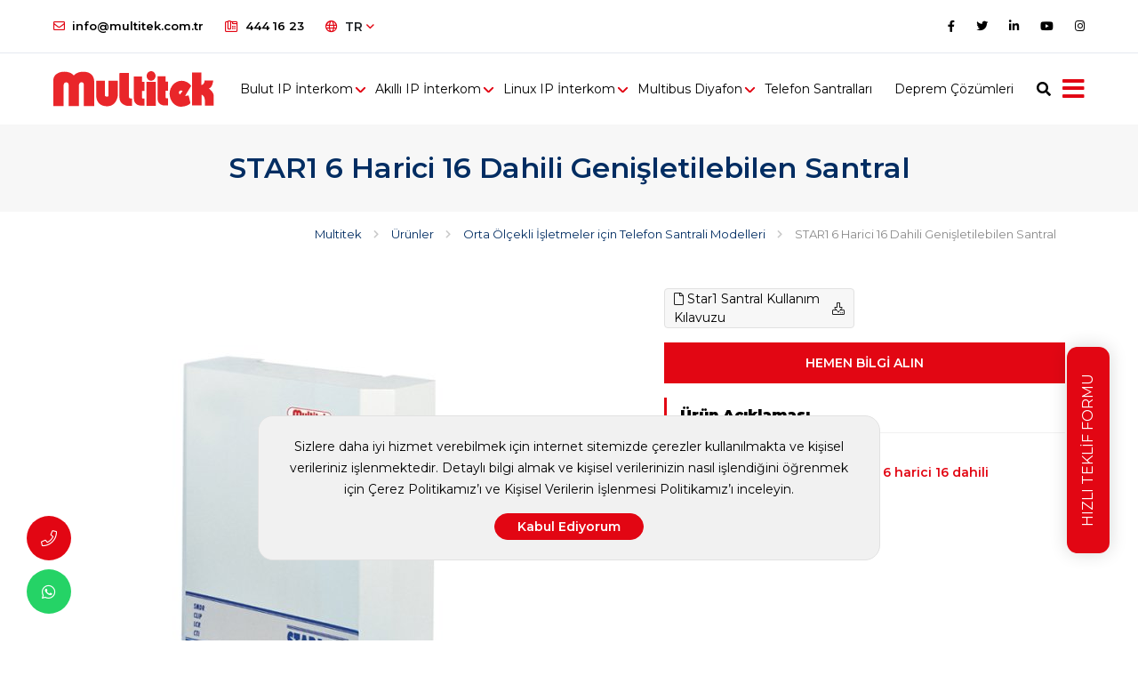

--- FILE ---
content_type: text/html; charset=UTF-8
request_url: https://multitek.com.tr/star1-6-harici-16-dahili-genisletilebilen-santral/
body_size: 12098
content:





<!doctype html>
<html lang="tr" dir="ltr">

<head>
    <meta http-equiv="Content-Type" content="text/html; charset=utf-8"/>

    <meta name="google-site-verification" content="SZunKcAeIAcaKXwb8i1vWdU4yen_HS3utK0AWHcWjAU" />

    
    <meta name="facebook-domain-verification" content="gihgx2kaltd00zfd9u6rcj6ffkrlkm" />

    
    <title>STAR1 6 Harici 16 Dahili Genişletilebilen Santral | Multitek</title>

    <meta name="language" content="tr-TR"/>
    <meta name="description" content="STAR1 6 Harici 16 Dahili Genişletilebilen Santral modeli multitek.com.tr&#039;de! STAR1 6 Harici 16 Dahili Genişletilebilen Santral ürününü en uygun fiyatla almak için hemen tıklayın!"/>
    <meta name="generator" content="Marsus"/>
            <meta name="robots" content="index, follow"/>
        <meta http-equiv="Content-Style-Type" content="text/css"/>
    <meta http-equiv="Content-Script-Type" content="text/javascript"/>
    <meta name="viewport" content="width=device-width, initial-scale=1, maximum-scale=1, user-scalable=no"/>
    <link rel="apple-touch-icon" href="https://multitek.com.tr/uploads/logo/favicon-tr.ico?v=9634">
    <link rel="shortcut icon" href="https://multitek.com.tr/uploads/logo/favicon-tr.ico?v=9634" />

                
    
                
    <meta property="og:site_name" content="Multitek"/>
    <meta property="og:type" content="website"/>
    <meta property="og:title" content="STAR1 6 Harici 16 Dahili Genişletilebilen Santral"/>
    <meta property="og:url" content="https://multitek.com.tr/star1-6-harici-16-dahili-genisletilebilen-santral/"/>
    <meta property="og:image" content="https://multitek.com.tr/uploads/services/thumb/star1 dahili-buyuyebilir-santral.jpg"/>
    <meta property="og:description" content="STAR1 6 Harici 16 Dahili Genişletilebilen Santral modeli multitek.com.tr&#039;de! STAR1 6 Harici 16 Dahili Genişletilebilen Santral..."/>

    <link rel="canonical" href="https://multitek.com.tr/star1-6-harici-16-dahili-genisletilebilen-santral/"/>

                        <link rel="alternate" hreflang="x-default" href="https://multitek.com.tr/star1-6-harici-16-dahili-genisletilebilen-santral/">
                            <link rel="alternate" hreflang="tr" href="https://multitek.com.tr/star1-6-harici-16-dahili-genisletilebilen-santral/">
                                        <link rel="alternate" hreflang="en" href="https://multitek.com.tr/en/star1-6-external-16-internal-lines-expandable/">
            
                                        <link href="https://multitek.com.tr/templates/build/css/styles.min.css?v=9634" rel="stylesheet"/>
                            <link href="https://multitek.com.tr/templates/modules/services/css/services.css?v=9634" rel="stylesheet"/>
                        
    
        <!-- Tek Kılavuz - Google Tag Manager -->
        <script>(function(w,d,s,l,i){w[l]=w[l]||[];w[l].push({'gtm.start':
                    new Date().getTime(),event:'gtm.js'});var f=d.getElementsByTagName(s)[0],
                j=d.createElement(s),dl=l!='dataLayer'?'&l='+l:'';j.async=true;j.src=
                'https://www.googletagmanager.com/gtm.js?id='+i+dl;f.parentNode.insertBefore(j,f);
            })(window,document,'script','dataLayer','GTM-THZFBJD');</script>
        <!-- Tek Kılavuz - End Google Tag Manager -->
    


    </head>

<body dir="ltr" class="header-border">

    <!-- Google Tag Manager (noscript) -->
    <noscript><iframe src="https://www.googletagmanager.com/ns.html?id=GTM-THZFBJD"
                      height="0" width="0" style="display:none;visibility:hidden"></iframe></noscript>
    <!-- End Google Tag Manager (noscript) -->

<div class="loader">
    <div class="param d-flex align-items-center justify-content-center">
        <div class="lds-roller"><div></div><div></div><div></div><div></div><div></div><div></div><div></div><div></div></div>
    </div>
</div>
<div class="header-area">
    <header class="header default">
        <div class="topbar">
            <div class="container-fluid">
                <div class="row">
                    <div class="col-12">
                        <div class="d-block d-md-flex align-items-center text-center">
                                                                                                <div class="me-4 d-inline-block py-1">
                                        <a href="mailto:info@multitek.com.tr"><i class="far fa-envelope me-2 fa-flip-horizontal text-primary"></i>info@multitek.com.tr</a>
                                    </div>
                                                                                                                                                                <div class="me-4 d-inline-block py-1">
                                        <a href="tel:444 16 23" onclick="gtag('event', 'arama, {'event_category': 'buton', 'event_label': 'telefon'});"><i class="far fa-phone-office me-2 text-primary"></i>444 16 23</a>
                                    </div>
                                                                                            <div class="me-auto d-inline-block py-1">
                                <div class="dropdown language-dropdown">
    <button class="btn btn-default dropdown-toggle" type="button" id="dropdownMenuLanguage" data-bs-toggle="dropdown" aria-expanded="false">
        <i class="far fa-globe me-2"></i>TR <i class="far fa-angle-down"></i>
    </button>
    <ul class="dropdown-menu" aria-labelledby="dropdownMenuLanguage">
                                        
                
                
                <li>
                    <a href="https://multitek.com.tr/en/star1-6-external-16-internal-lines-expandable/" class="dropdown-item">
                        <i class="fal fa-globe me-2"></i>
                        English
                    </a>
                </li>

                                            </ul>
</div>
                            </div>
                            <div class="d-inline-block py-1">
                                <ul class="list-unstyled right-ul">
                                                                            <li><a href="https://www.facebook.com/MultitekAS/" rel="nofollow" target="_blank" title="Facebook"><i class="fab fa-facebook-f"></i></a></li>
                                                                                                                <li><a href="https://twitter.com/MultitekAS" rel="nofollow" target="_blank" title="Twitter"><i class="fab fa-twitter"></i></a></li>
                                                                                                                <li><a href="https://www.linkedin.com/company/multitek" rel="nofollow" target="_blank" title="Linkedin"><i class="fab fa-linkedin-in"></i></a></li>
                                                                                                                <li><a href="https://www.youtube.com/channel/UCfTEEFFp-ILtb9yZADWm9rg" rel="nofollow" target="_blank" title="Youtube"><i class="fab fa-youtube"></i></a></li>
                                                                                                                                                    <li><a href="https://www.instagram.com/multitek_elektronik/" rel="nofollow" target="_blank" title="Instagram"><i class="fab fa-instagram"></i></a></li>
                                                                    </ul>
                            </div>
                        </div>
                    </div>
                </div>
            </div>
        </div>
        <nav class="navbar bg-white navbar-static-top navbar-expand-lg">
            <div class="container-fluid">
                <button type="button" class="navbar-toggler d-none" data-bs-toggle="collapse" data-bs-target=".navbar-collapse"><i class="fas fa-align-left"></i></button>
                <a class="navbar-brand" href="https://multitek.com.tr/" title="multitek">
                    <img class="img-fluid" src="https://multitek.com.tr/uploads/logo/header-logo-tr.svg" alt="multitek">
                </a>
                <div class="navbar-collapse collapse d-none d-lg-inline">
                    <ul class="nav navbar-nav">
                                                                                    <li class="dropdown nav-item mega-menu">
                                    <a href="https://multitek.com.tr/bulut-ip-interkom/" class="nav-link" data-bs-toggle="dropdown" title="Bulut IP İnterkom">Bulut IP İnterkom</a>
                                    <ul class="dropdown-menu megamenu">
                                        <li>
                                            <div class="row">
                                                                                                    <div class="col-6 col-lg-2">
                                                        <a href="https://multitek.com.tr/bulut-apartman/" class="mb-3 nav-title" title="Bulut Apartman">
                                                                                                                            <img src="/uploads/menus/3-2.jpg" class="menu-img" alt="Bulut Apartman">
                                                                                                                        <span>Bulut Apartman</span>
                                                        </a>
                                                    </div>
                                                                                                    <div class="col-6 col-lg-2">
                                                        <a href="https://multitek.com.tr/bulut-guvenlik/" class="mb-3 nav-title" title="Bulut Güvenlik">
                                                                                                                            <img src="/uploads/menus/1-2.jpg" class="menu-img" alt="Bulut Güvenlik">
                                                                                                                        <span>Bulut Güvenlik</span>
                                                        </a>
                                                    </div>
                                                                                                    <div class="col-6 col-lg-2">
                                                        <a href="https://multitek.com.tr/bulut-villa/" class="mb-3 nav-title" title="Bulut Villa">
                                                                                                                            <img src="/uploads/menus/2-3.jpg" class="menu-img" alt="Bulut Villa">
                                                                                                                        <span>Bulut Villa</span>
                                                        </a>
                                                    </div>
                                                                                                    <div class="col-6 col-lg-2">
                                                        <a href="https://multitek.com.tr/ibox-secure-akilli-posta-kutusu/" class="mb-3 nav-title" title="iBox Akıllı Posta Kutusu">
                                                                                                                            <img src="/uploads/menus/ibox-1-2.png" class="menu-img" alt="iBox Akıllı Posta Kutusu">
                                                                                                                        <span>iBox Akıllı Posta Kutusu</span>
                                                        </a>
                                                    </div>
                                                                                            </div>
                                        </li>
                                    </ul>
                                </li>
                                                                                                                    <li class="dropdown nav-item mega-menu">
                                    <a href="https://multitek.com.tr/android-ip-interkom/" class="nav-link" data-bs-toggle="dropdown" title="Akıllı IP İnterkom">Akıllı IP İnterkom</a>
                                    <ul class="dropdown-menu megamenu">
                                        <li>
                                            <div class="row">
                                                                                                    <div class="col-6 col-lg-2">
                                                        <a href="https://multitek.com.tr/daire-monitorleri/" class="mb-3 nav-title" title="Daire Monitörleri">
                                                                                                                            <img src="/uploads/menus/vip102 boyut.png" class="menu-img" alt="Daire Monitörleri">
                                                                                                                        <span>Daire Monitörleri</span>
                                                        </a>
                                                    </div>
                                                                                                    <div class="col-6 col-lg-2">
                                                        <a href="https://multitek.com.tr/kapi-panelleri/" class="mb-3 nav-title" title="Kapı Panelleri">
                                                                                                                            <img src="/uploads/menus/kapak boyut dip70-5.png" class="menu-img" alt="Kapı Panelleri">
                                                                                                                        <span>Kapı Panelleri</span>
                                                        </a>
                                                    </div>
                                                                                                    <div class="col-6 col-lg-2">
                                                        <a href="https://multitek.com.tr/guv-ip100-guvenlik-konsolu/" class="mb-3 nav-title" title="Güvenlik Konsolu">
                                                                                                                            <img src="/uploads/menus/guv100boyut-3.png" class="menu-img" alt="Güvenlik Konsolu">
                                                                                                                        <span>Güvenlik Konsolu</span>
                                                        </a>
                                                    </div>
                                                                                                    <div class="col-6 col-lg-2">
                                                        <a href="https://multitek.com.tr/akilli-ev-modulleri/" class="mb-3 nav-title" title="Akıllı Ev Modülleri">
                                                                                                                            <img src="/uploads/menus/termo2.png" class="menu-img" alt="Akıllı Ev Modülleri">
                                                                                                                        <span>Akıllı Ev Modülleri</span>
                                                        </a>
                                                    </div>
                                                                                                    <div class="col-6 col-lg-2">
                                                        <a href="https://multitek.com.tr/alarm-dedektorleri/" class="mb-3 nav-title" title="Alarm Dedektörleri">
                                                                                                                            <img src="/uploads/menus/pır2.png" class="menu-img" alt="Alarm Dedektörleri">
                                                                                                                        <span>Alarm Dedektörleri</span>
                                                        </a>
                                                    </div>
                                                                                            </div>
                                        </li>
                                    </ul>
                                </li>
                                                                                                                    <li class="dropdown nav-item mega-menu">
                                    <a href="https://multitek.com.tr/linux-ip-interkom/" class="nav-link" data-bs-toggle="dropdown" title="Linux IP İnterkom">Linux IP İnterkom</a>
                                    <ul class="dropdown-menu megamenu">
                                        <li>
                                            <div class="row">
                                                                                                    <div class="col-6 col-lg-2">
                                                        <a href="https://multitek.com.tr/linux-daire-monitoru/" class="mb-3 nav-title" title="Daire Monitörleri">
                                                                                                                            <img src="/uploads/menus/LIM70KAPAK-1.png" class="menu-img" alt="Daire Monitörleri">
                                                                                                                        <span>Daire Monitörleri</span>
                                                        </a>
                                                    </div>
                                                                                                    <div class="col-6 col-lg-2">
                                                        <a href="https://multitek.com.tr/linux-kapi-panelleri/" class="mb-3 nav-title" title="Kapı Panelleri">
                                                                                                                            <img src="/uploads/menus/lik34kapak-2.png" class="menu-img" alt="Kapı Panelleri">
                                                                                                                        <span>Kapı Panelleri</span>
                                                        </a>
                                                    </div>
                                                                                                    <div class="col-6 col-lg-2">
                                                        <a href="https://multitek.com.tr/guvenlik-konsolu/" class="mb-3 nav-title" title="Güvenlik Konsolu">
                                                                                                                            <img src="/uploads/menus/GUV-IP100 kapak.png" class="menu-img" alt="Güvenlik Konsolu">
                                                                                                                        <span>Güvenlik Konsolu</span>
                                                        </a>
                                                    </div>
                                                                                            </div>
                                        </li>
                                    </ul>
                                </li>
                                                                                                                    <li class="dropdown nav-item mega-menu">
                                    <a href="https://multitek.com.tr/multibus-diyafon/" class="nav-link" data-bs-toggle="dropdown" title="Multibus Diyafon">Multibus Diyafon</a>
                                    <ul class="dropdown-menu megamenu">
                                        <li>
                                            <div class="row">
                                                                                                    <div class="col-6 col-lg-2">
                                                        <a href="https://multitek.com.tr/daire-monitorleri-946/" class="mb-3 nav-title" title="Daire Monitörleri">
                                                                                                                            <img src="/uploads/menus/mb74 kapak.png" class="menu-img" alt="Daire Monitörleri">
                                                                                                                        <span>Daire Monitörleri</span>
                                                        </a>
                                                    </div>
                                                                                                    <div class="col-6 col-lg-2">
                                                        <a href="https://multitek.com.tr/kapi-panelleri-526/" class="mb-3 nav-title" title="Kapı Panelleri">
                                                                                                                            <img src="/uploads/menus/mb-12 kapak-1.png" class="menu-img" alt="Kapı Panelleri">
                                                                                                                        <span>Kapı Panelleri</span>
                                                        </a>
                                                    </div>
                                                                                                    <div class="col-6 col-lg-2">
                                                        <a href="https://multitek.com.tr/villa-setler/" class="mb-3 nav-title" title="Villa Setler">
                                                                                                                            <img src="/uploads/menus/villa 404-1.png" class="menu-img" alt="Villa Setler">
                                                                                                                        <span>Villa Setler</span>
                                                        </a>
                                                    </div>
                                                                                                    <div class="col-6 col-lg-2">
                                                        <a href="https://multitek.com.tr/daire-monitorleri-946/" class="mb-3 nav-title" title="Akıllı Diyafon ve Deprem Çözümleri">
                                                                                                                            <img src="/uploads/menus/Akıllı diyafon-1.jpg" class="menu-img" alt="Akıllı Diyafon ve Deprem Çözümleri">
                                                                                                                        <span>Akıllı Diyafon ve Deprem Çözümleri</span>
                                                        </a>
                                                    </div>
                                                                                            </div>
                                        </li>
                                    </ul>
                                </li>
                                                                                                                    <li class="nav-item 8490279">
                                    <a href="https://multitek.com.tr/telefon-santrallari/" class="nav-link" title="Telefon Santralları">Telefon Santralları</a>
                                </li>
                                                                                                                <li class="nav-item 4248529">
                                    <a href="https://multitek.com.tr/deprem-cozumleri/" class="nav-link" title="Deprem Çözümleri">Deprem Çözümleri</a>
                                </li>
                                                                        </ul>
                </div>
                <div class="d-none d-sm-flex ms-auto me-5 me-lg-0 pe-4 pe-lg-0">
                    <ul class="nav ms-1 ms-lg-2 align-self-center">
                        <li class="header-search nav-item">
                            <div class="search">
                                <a class="search-btn not_click" href="javascript:void(0);"></a>
                                <div class="search-box not-click">
                                    <form action="" method="post">
                                        <input type="text" class="not-click form-control" name="keyword" placeholder="Ne aramak istersiniz?">
                                        <button class="search-button" type="submit"> <i class="fa fa-search not-click"></i></button>
                                    </form>
                                </div>
                            </div>
                        </li>
                    </ul>
                </div>
                <i class="fa fa-bars right-menu-trigger"></i>
            </div>
        </nav>
    </header>
</div>
<!-- Canvas Menu start -->
<div class="right-bar-menu" style="display: none;">
    <div class="overlay"></div>
    <nav class="right_menu_togle hidden-md">
        <div class="close-btn">
            <a id="nav-close" class="nav-close">
                <div class="line">
                    <span class="line1"></span>
                    <span class="line2"></span>
                </div>
            </a>
        </div>
        <div class="canvas-logo">
            <a href="https://multitek.com.tr/" title="multitek">
                <img src="https://multitek.com.tr/uploads/logo/header-logo-tr.svg" alt="multitek">
            </a>
        </div>

        <div class="offcanvas-menu">
            <ul class="main">
                
<li>
<a href="https://multitek.com.tr/urunler/" class=" has-sub-mobile">Ürünler</a>


<ul class="sub"><li><a href="https://multitek.com.tr/bulut-ip-interkom/" class="">Bulut IP İnterkom</a></li>
<li><a href="https://multitek.com.tr/android-ip-interkom/" class="">Akıllı IP İnterkom</a></li>
<li><a href="https://multitek.com.tr/linux-ip-interkom/" class="">Linux IP İnterkom</a></li>
<li><a href="https://multitek.com.tr/multibus-diyafon/" class="">Multibus Diyafon</a></li>
<li><a href="https://multitek.com.tr/telefon-santrallari/" class="">Telefon Santralları</a></li>
<li><a href="https://multitek.com.tr/deprem-cozumleri/" class="">Deprem Çözümleri</a></li>
</ul>

</li>

<li>
<a href="https://multitek.com.tr/kurumsal-kimlik/" class="has-sub">Kurumsal</a>


<ul class="sub"><li><a href="https://multitek.com.tr/hakkimizda/" class="">Hakkımızda</a></li>
<li><a href="https://multitek.com.tr/tanitim-videosu/" class="">Tanıtım Videoları</a></li>
<li><a href="https://multitek.com.tr/kalite-politikasi/" class="">Kalite Politikası</a></li>
<li><a href="https://multitek.com.tr/kurumsal-kimlik/" class="">Kurumsal Kimlik</a></li>
<li><a href="https://multitek.com.tr/multitek-ar-ge-merkezi/" class="">Multitek Ar-Ge Merkezi</a></li>
<li><a href="https://multitek.com.tr/kvkk/" class="">KVKK</a></li>
</ul>

</li>

<li>
<a href="https://multitek.com.tr/brosur-ve-kataloglar/" class="has-sub">Fiyat Listesi ve Kataloglar</a>


<ul class="sub"><li><a href="https://multitek.com.tr/fiyat-listesi/" class="">Fiyat listesi</a></li>
<li><a href="https://multitek.com.tr/brosur-ve-kataloglar/" class="">Broşür ve Kataloglar</a></li>
</ul>

</li>

<li>
<a href="https://multitek.com.tr/hizli-teklif-isteme/" class="">Hızlı Teklif İsteme</a>
</li>

<li>
<a href="https://multitek.com.tr/blog/" class="">Multitek Blog</a>
</li>

<li>
<a href="https://multitek.com.tr/hizli-teklif-isteme/" class="has-sub">Destek Merkezi</a>


<ul class="sub"><li><a href="https://multitek.com.tr/sikca-sorulan-sorular/" class="">Sıkça Sorulan Sorular</a></li>
<li><a href="https://multitek.com.tr/kullanim-kilavuzlari/" class="">Kullanım Kılavuzları ve Belgeler</a></li>
<li><a href="https://multitek.com.tr/teknik-servis-politikasi/" class="">Teknik Servis Politikası</a></li>
<li><a href="https://multitek.com.tr/banka-hesaplari/" class="">Banka Hesapları</a></li>
<li><a href="https://multitek.com.tr/garanti-sartlari/" class="">Garanti Şartları</a></li>
<li><a href="https://docs.google.com/forms/d/e/1FAIpQLSeuvCpx002Da6FIANqObmYC9MdLt9wAzB4r0IMMNYmzG8GULg/viewform" class="" target="_blank">Müşteri Memnuniyet Formu</a></li>
</ul>

</li>

<li>
<a href="https://multitek.com.tr/iletisim/" class="">İletişim</a>
</li>

<li>
<a href="https://multitek.com.tr/hizli-teklif-isteme/" class="">Hızlı Teklif Al</a>
</li>

            </ul>
        </div>
        <div class="canvas-contact">
            <div class="offcanvas-text">
                <p>Gücünü yerli teknoloji ve yerli üretimden alan akıllı sistemler</p>
                <p class="mb-0"><i class="fal fa-share-alt"></i> Sosyal Medya'da Biz.</p>
            </div>
            <ul class="social mt-3">
                                    <li><a href="https://www.facebook.com/MultitekAS/" rel="nofollow" target="_blank" title="Facebook"><i class="fab fa-facebook-f"></i></a></li>
                                                    <li><a href="https://twitter.com/MultitekAS" rel="nofollow" target="_blank" title="Twitter"><i class="fab fa-twitter"></i></a></li>
                                                    <li><a href="https://www.linkedin.com/company/multitek" rel="nofollow" target="_blank" title="Linkedin"><i class="fab fa-linkedin-in"></i></a></li>
                                                    <li><a href="https://www.youtube.com/channel/UCfTEEFFp-ILtb9yZADWm9rg" rel="nofollow" target="_blank" title="Youtube"><i class="fab fa-youtube"></i></a></li>
                                                                    <li><a href="https://www.instagram.com/multitek_elektronik/" rel="nofollow" target="_blank" title="Instagram"><i class="fab fa-instagram"></i></a></li>
                            </ul>
        </div>
    </nav>
</div>

    <div class="single-header">
        <div class="container">
            <h1>STAR1 6 Harici 16 Dahili Genişletilebilen Santral</h1>
        </div>
    </div>
        <div class="breadcrumb">
        <div class="container">
            <ul class="clearfix" itemscope itemtype="http://schema.org/BreadcrumbList">
                                                            <li itemprop="itemListElement" itemscope itemtype="http://schema.org/ListItem">
                            <a href="https://multitek.com.tr/" itemprop="item">
                                <span itemprop="name">Multitek</span>
                            </a>
                            <meta itemprop="position" content="1"/>
                        </li>
                                                                                <li itemprop="itemListElement" itemscope itemtype="http://schema.org/ListItem">
                            <a href="https://multitek.com.tr/urunler/" itemprop="item">
                                <span itemprop="name">Ürünler</span>
                            </a>
                            <meta itemprop="position" content="2"/>
                        </li>
                                                                                <li itemprop="itemListElement" itemscope itemtype="http://schema.org/ListItem">
                            <a href="https://multitek.com.tr/star2-santral/" itemprop="item">
                                <span itemprop="name">Orta Ölçekli İşletmeler için Telefon Santrali Modelleri</span>
                            </a>
                            <meta itemprop="position" content="3"/>
                        </li>
                                                                                <li class="active" itemprop="itemListElement" itemscope itemtype="http://schema.org/ListItem">
                            <span itemprop="name">
                                STAR1 6 Harici 16 Dahili Genişletilebilen Santral                            </span>
                            <meta itemprop="position" content="4"/>
                        </li>
                                                </ul>
        </div>
    </div>



<div class="content product-page">
    <div class="container">

        <div class="row">

            <div class="col-sm-8 col-lg-7">
                <div class="attr">
                                            <div class="service_images owl-carousel owl-theme">
                                                            <div>
                                    <figure class="figure mb-0">
                                        <a href="https://multitek.com.tr/uploads/services/images/star1 dahili-buyuyebilir-santral.jpg" data-lightbox="images">
                                            <img src="https://multitek.com.tr/uploads/services/images/star1 dahili-buyuyebilir-santral.jpg" alt="telefon santrali" title="" class="figure-img img-fluid rounded" style="margin-bottom: 0">
                                        </a>
                                    </figure>
                                </div>
                                                    </div>
                                    </div>
            </div>
            <div class="col-md-12 col-lg-5">
                <div class="inner content-inner">
                                            <div class="downloadable-content">
                            <div class="row">
                                                                    <div class="col-md-6 mb-3">
                                        <div class="component">
                                            <a href="https://multitek.com.tr/uploads/files/STAR1 Santral Montaj ve Kullanım Kılavuzu.pdf" class="a-btn-2" download target="_blank">
                                                <span><i class="fal fa-file ms-0"></i> Star1 Santral Kullanım Kılavuzu</span>
                                                <i class="fal fa-download"></i></a>
                                        </div>
                                    </div>
                                                            </div>
                        </div>
                                        <div class="form mt-0 mb-3">
                        <form data-thanks="https://multitek.com.tr/tesekkurler/" data-url="https://multitek.com.tr/ajax/ajax.php?action=service" autocomplete="off">
                            <input type="hidden" name="subject" value="STAR1 6 Harici 16 Dahili Genişletilebilen Santral">
                            <div class="form-group">
                                <button type="button" class="btn btn-form" data-bs-toggle="modal" data-bs-target="#exampleModal">HEMEN BİLGİ ALIN</button>
                            </div>
                            <!-- Modal -->
                            <div class="modal fade" id="exampleModal" tabindex="-1" role="dialog" aria-labelledby="exampleModalLabel" aria-hidden="true">
                                <div class="modal-dialog" role="document">
                                    <div class="modal-content">
                                        <div class="modal-header">
                                            <div class="modal-title" id="kvkkModalLabel">HEMEN BİLGİ ALIN</div>
                                            <button type="button" class="btn-close" data-bs-dismiss="modal" aria-label="Close"></button>
                                        </div>
                                        <div class="modal-body mail-body">
                                            <input type="text" name="name" class="form-control mb-3" placeholder="İsim, Soyisim">

                                            <input type="email" name="email" class="form-control mb-3" placeholder="E-Posta Adresi">

                                            <input type="text" name="phone" class="form-control mb-3" placeholder="Telefon Numarası">

                                            <textarea name="message" class="form-control mb-3" style="height: 100px;" placeholder="İletmek İstedikleriniz..."></textarea>

                                                                                        <div class="check-group mb-4 form-group">
                                                <div class="d-flex align-items-center">
                                                    <label for="kvkk" class="d-flex align-items-center justify-content-center">
                                                        <i class="fal fa-check"></i>
                                                    </label>
                                                    <div>
                                                                                                                    <a href="javascript:void(0)" data-bs-toggle="modal" data-bs-target="#kvkkModal">Kullanıcı Verilerinin Korunması Kanunu</a>'nu onaylıyorum.
                                                                                                            </div>
                                                </div>
                                                <!-- Modal -->
                                                <div class="modal fade" id="kvkkModal" tabindex="-1" aria-labelledby="kvkkModalLabel" aria-hidden="true">
                                                    <div class="modal-dialog modal-lg">
                                                        <div class="modal-content">
                                                            <div class="modal-header">
                                                                <div class="modal-title" id="kvkkModalLabel">Gizlilik Politikamız</div>
                                                                <button type="button" class="btn-close" data-bs-dismiss="modal" aria-label="Close"></button>
                                                            </div>
                                                            <div class="modal-body">
                                                                <p><span style="font-size:14px;"><strong>KİŞİSEL VERİLERİN KORUNMASI KANUNU ÇERÇEVESİNDE</strong></span></p>

<p><strong>&nbsp;AYDINLATMA METNİ</strong></p>

<p><strong>Multitek elektronik San. Ve Tic. A.Ş.</strong>&nbsp;olarak KVKK kapsamında kişisel verilerin korunması hususunda gerekli tüm işlemler titizlikle ifa edilmektedir. Bu görev kapsamında, ürün ve hizmetlerimizden faydalanan, ziyaretçimiz, şirket bünyesinde çalışan kişiler ile&nbsp;kısacası faaliyetlerimiz sırasında edindiğimiz tüm kişisel verilere ilişkin verinin işlenmesi, saklanması, aktarılmasına ilişkin işlemleri&nbsp;ait her türlü kişisel verilerin 6698 sayılı Kişisel Verilerin Korunması Kanunu (&lsquo;&rsquo;KVKK&rsquo;&rsquo;)&rsquo;na uygun olarak işlenmesine, kaydedilmesine, aktarılmasına, paylaşılmasına ve saklanmasına büyük önem vermekteyiz.</p>

<p>Kişisel Verilerin Korunması Kanunu kapsamındaki haklarınız hususunda ve KVKK m. 10 aydınlatma yükümlülüğümüz uyarınca:</p>

<p><strong>1- </strong><strong><u>VERİ SORUMLUSU :</u></strong></p>

<p>Kişisel verileriniz veri sorumlusu sıfatıyla&nbsp;<strong>Multitek elektronik San. Ve Tic. A.Ş.</strong>&nbsp;tarafından, 6698 sayılı Kişisel Verilerin Korunması Kanunu uyarınca aşağıda açıklanan kapsamda işlenebilecektir.</p>

<p><strong>2- </strong><strong><u>KİŞİSEL VERİLERİN TOPLANMA AMACI VE HUKUKİ SEBEP :</u></strong></p>

<p>Kişisel verilerin toplanma amacı: Türk Ticaret Kanunu ve 4857 Sayılı İş Kanunu ve ticari satımlara ilişkin mevzuat kapsamında, iş başvurularınız, siparişleriniz, satın alma, ödeme ve teslim aşamalarının sorunsuz şekilde gerçekleştirilmesini sağlamak, iş başvurusu sahibi, kullanıcı ya da site ziyaretçisinin bilgilerinin doğru ve tam olarak tespit için kimlik, adres ve diğer gerekli bilgileri kaydetmek; elektronik veya kağıt ortamında işleme dayanak olacak sözleşmeler de dahil olmak üzere tüm kayıt ve belgeleri düzenlemek; mevzuat, ilgili idare ve kurumlar ile diğer otoritelerce öngörülen bilgi saklama, raporlama, bilgilendirme yükümlülüklerine uymak; talep edilen diğer ürün ve hizmetleri sunabilmek ve ticari ilişkimizin ilgili mevzuat uyarınca gereğini yerine getirmektir.</p>

<p>&nbsp;</p>

<p>Firmamız kişisel verileri KVKK gereğince, aşağıda sayılan kanallar vasıtasıyla sözlü, yazılı veya elektronik şekilde kanuna uygun olarak toplamakta ve KVKK 5. ve 6. Maddelerinde belirtilen kişisel veri işleme şartları ve amaçları dahilinde işlemektedir. Kişisel verileriniz, tamamen veya kısmen otomatik yollarla ya da veri kayıt sisteminin parçası olmak kaydıyla otomatik olmayan yöntemlerle elde edilmektedir.</p>

<ul>
	<li>Yazılı veya elektronik ortamda yayınlanan sipariş formları ile,</li>
	<li>Çalışanlar için özlük dosyası oluşturulması suretiyle,</li>
	<li>Elektronik posta adresleri üzerinden yürütülen yazışmalar, gönderilen kısa mesajlar ve multimedya mesajları, bilgi formları da dahil ve sair iletişim yöntemleri ile her türlü iletişim kanalları aracılığı ile,</li>
	<li>Tedarikçi ve iş ortakları tarafından tarafımıza kişisel verilerinin sözlü, fiziksel veya elektronik ortamda iletilmesi ile,</li>
	<li>Şirket binalarına yerleştirdiğimiz şirket güvenliğinin sağlanması amacıyla kameralar aracılığıyla ziyaretçi, iş ortağı, çalışan, işverenin fiziksel veya elektronik görüntüsü alınmak suretiyle.</li>
</ul>

<p><strong>3- </strong><strong><u>İŞLENEN KİŞİSEL VERİLER :</u></strong></p>

<p><strong>Kimlik Bilgileri :</strong>&nbsp;Ad, soyad, TC kimlik no, doğum tarihi, doğum yeri, cinsiyet, medeni durumu, uyruğu, nüfus cüzdanı/ehliyet sureti</p>

<p><strong>İletişim Bilgisi :</strong>&nbsp;E-posta adresi, telefon numarası ve adresi</p>

<p><strong>Özel Nitelikli Kişisel Bilgi :</strong>&nbsp;Nüfus cüzdanı/ehliyet fotokopisinde yer alan kan grubu, adli sicil kaydı, sağlık raporu</p>

<p><strong>Finansal Bilgi :</strong>&nbsp;Banka hesap bilgileri</p>

<p><strong>Görsel ve İşitsel Veri</strong> : Gerçek kişiye ait fotoğraf, güvenlik kamera kayıtları</p>

<p><strong>4- </strong><strong><u>KİŞİSEL VERİLERİN AKTARILABİLECEĞİ KİŞİ VE KURUMLAR :</u></strong></p>

<p>Kişisel verileriniz firma faaliyeti kapsamında, firmamızın hizmet aldığı muhasebeciler ve denetçilerle, teknoloji hizmeti veren üçüncü şahıslarla, iş sağlığı ve güvenliği uzmanlarıyla, firmamızın ticari ve sözleşmesel ilişki içinde bulunduğu kurumlarla, bankalarla, paylaşılabilir.</p>

<p><strong>5- </strong><strong><u>KVKK KAPSAMINDA HAKLARINIZ :</u></strong></p>

<p><strong>Kişisel Veri Sahibinin KVKK&rsquo;nın 11. maddesinde Sayılan Hakları</strong></p>

<p>Bu kapsamda kişisel veri sahipleri;</p>

<ul>
	<li>Kişisel veri işlenip işlenmediğini öğrenme,</li>
	<li>Kişisel verileri işlenmişse buna ilişkin bilgi talep etme,</li>
	<li>Kişisel verilerin işlenme amacını ve bunların amacına uygun kullanılıp kullanılmadığını öğrenme,</li>
	<li>Yurt içinde veya yurt dışında kişisel verilerin aktarıldığı üçüncü kişileri bilme,</li>
	<li>Kişisel verilerin eksik veya yanlış işlenmiş olması hâlinde bunların düzeltilmesini isteme ve bu kapsamda yapılan işlemin kişisel verilerin aktarıldığı üçüncü kişilere bildirilmesini isteme,</li>
	<li>KVKK ve ilgili diğer kanun hükümlerine uygun olarak işlenmiş olmasına rağmen, işlenmesini gerektiren sebeplerin ortadan kalkması hâlinde kişisel verilerin silinmesini veya yok edilmesini isteme ve bu kapsamda yapılan işlemin kişisel verilerin aktarıldığı üçüncü kişilere bildirilmesini isteme,</li>
	<li>İşlenen verilerin münhasıran otomatik sistemler vasıtasıyla analiz edilmesi suretiyle kişinin kendisi aleyhine bir sonucun ortaya çıkmasına itiraz etme,</li>
	<li>Kişisel verilerin kanuna aykırı olarak işlenmesi sebebiyle zarara uğraması hâlinde zararın giderilmesini talep etme haklarına sahiptir.</li>
</ul>

<p>Yukarıda belirtilen haklarınızı kullanmak istediğinizde talebinizi yazılı veya Kişisel Verileri Koruma Kurulu&rsquo;nun belirlediği diğer yöntemlerle bize iletebilirsiniz. Başvurunuzu iletmek isterseniz şirket adresine posta yolu ile başvurabilir ya da&nbsp;<strong>444 16 23</strong>&nbsp;numaralı telefonumuzu arayabilir, ya da talebinizi<strong>&nbsp;<a href="mailto:info@multitek.com.tr">info@multitek.com.tr</a>&nbsp;</strong>adresine e-posta ile gönderebilirsiniz.</p>
                                                            </div>
                                                        </div>
                                                    </div>
                                                </div>
                                                <input type="checkbox" name="kvkk" id="kvkk" value="1" class="d-none">
                                            </div>
                                        </div>
                                        <div class="modal-footer mail-footer">
                                            <button type="button" class="btn btn-secondary btn-default-sample" data-dismiss="modal">İptal Et</button>
                                            <button type="button" class="btn btn-primary service-button btn-sample">Gönder</button>
                                        </div>
                                    </div>
                                </div>
                            </div>
                        </form>
                    </div>
                    <div class="widget">
                        <span class="title">Ürün Açıklaması</span>
                        <div class="description">
                            <h2><span style="font-size:14px;">Orta ölçekli işletmeler için&nbsp;STAR1 6 harici 16 dahili genişletilebilen santral</span></h2>
                        </div>
                        <a href="javascript:void(0)" class="btn-description" title="Devamını Gör">Devamını Gör</a>
                    </div>
                </div>
            </div>
        </div>
    </div>

    
    
        <div class="product-tabs">
            <div class="container">
                <div class="row mb-5">
                    <div class="col-md-12">
                        <div>
                            <span class="layout-title"></span>
                        </div>
                        <div>
                            <ul class="nav nav-tabs" id="myTab" role="tablist">
                                                                    <li class="nav-item" role="presentation">
                                        <button class="nav-link active" id="tab-1" data-bs-toggle="tab" data-bs-target="#product-tab-1" type="button" role="tab" aria-controls="product-tab-1" aria-selected="true">Özellikler</button>
                                    </li>
                                                                    <li class="nav-item" role="presentation">
                                        <button class="nav-link " id="tab-2" data-bs-toggle="tab" data-bs-target="#product-tab-2" type="button" role="tab" aria-controls="product-tab-2" aria-selected="false">Çevre Birimler</button>
                                    </li>
                                                                    <li class="nav-item" role="presentation">
                                        <button class="nav-link " id="tab-3" data-bs-toggle="tab" data-bs-target="#product-tab-3" type="button" role="tab" aria-controls="product-tab-3" aria-selected="false">Teknik Özellikler</button>
                                    </li>
                                                                    <li class="nav-item" role="presentation">
                                        <button class="nav-link " id="tab-4" data-bs-toggle="tab" data-bs-target="#product-tab-4" type="button" role="tab" aria-controls="product-tab-4" aria-selected="false">Ürün Kapasitesi</button>
                                    </li>
                                                            </ul>
                            <div class="tab-content" id="myTabContent">
                                                                    <div role="tabpanel" class="tab-pane fade show active" id="product-tab-1" role="tabpanel" aria-labelledby="tab-1">
                                        <div class="d-inline-block w-100">
                                            <ul>
	<li><span style="font-size:16px;">6 dış hat 16 dahili abone ile başlar, 12 dış hat ve 112 dahili aboneye kadar büyüyebilir.</span></li>
	<li><span style="font-size:16px;">Bekletmede müzik, radyo vs bağlantısı</span></li>
	<li><span style="font-size:16px;">Enerji kesintisinde doğrudan PTT hattına bağlanma</span></li>
	<li><span style="font-size:16px;">Akü bağlayabilme</span></li>
	<li><span style="font-size:16px;">Santrala uzaktan servis verme ve programlama</span></li>
	<li><span style="font-size:16px;">MF veya DP harici hatlar</span></li>
	<li><span style="font-size:16px;">Standart herhangi bir telefon, fax, modem bağlayabilme</span></li>
	<li><span style="font-size:16px;">Kapı açma devresi</span></li>
	<li><span style="font-size:16px;">Dahili görüntülü telefon ve kamera bağlayabilme</span></li>
	<li><span style="font-size:16px;">Diyafon bağlayabilme</span></li>
	<li><span style="font-size:16px;">Sesli yanıt sistemi (Robot Operatör) özelliği</span></li>
	<li><span style="font-size:16px;">Detaylı görüşme raporlaması için yazıcı veya PC bağlayabilme</span></li>
	<li><span style="font-size:16px;">LCR (En ucuz yönden arama)</span></li>
	<li><span style="font-size:16px;">Dahili ve harici hatlar için arayan numarayı gösterme özelliği</span></li>
	<li><span style="font-size:16px;">Dahili aramalarda ilave ürüne gerek kalmadan standart (CID ve DTMF) telefon cihazları ile arayanı görme özelliği</span></li>
	<li><span style="font-size:16px;">Enerji dahil bütün opsiyonel cihazlar tek bir kutu içerisinde, STAR1 ABONE ÖZELLİKLERİ</span></li>
	<li><span style="font-size:16px;">Abone kısıtlaması (dahili, şehir içi, gsm vs)</span></li>
	<li><span style="font-size:16px;">Dahili, harici arama</span></li>
	<li><span style="font-size:16px;">Hat aktarma</span></li>
	<li><span style="font-size:16px;">Harici çağrıları tek tuşla cevaplama</span></li>
	<li><span style="font-size:16px;">Park etme</span></li>
	<li><span style="font-size:16px;">Otomatik arama</span></li>
	<li><span style="font-size:16px;">Çağrı toplama</span></li>
	<li><span style="font-size:16px;">DISA(doğrudan iç hat arama)</span></li>
	<li><span style="font-size:16px;">Uyandırma / İkaz</span></li>
	<li><span style="font-size:16px;">PBX özelliği</span></li>
	<li><span style="font-size:16px;">Şifre (Telefonu kilitleme)</span></li>
	<li><span style="font-size:16px;">Son numara tekrarı</span></li>
	<li><span style="font-size:16px;">Konuşma süresini kısıtlama</span></li>
	<li><span style="font-size:16px;">Konferans</span></li>
	<li><span style="font-size:16px;">Beni izle, Yoksam Beni İzle</span></li>
	<li><span style="font-size:16px;">Araya girme</span></li>
	<li><span style="font-size:16px;">Hafızadan arama</span></li>
	<li><span style="font-size:16px;">Rahatsız edilmeme</span></li>
	<li><span style="font-size:16px;">Yetki taşıma</span></li>
	<li><span style="font-size:16px;">Harici numarayı doğrudan arama</span></li>
	<li><span style="font-size:16px;">Gece servisi</span></li>
	<li><span style="font-size:16px;">Ve daha birçok özellik</span></li>
</ul>

                                        </div>
                                    </div>
                                                                    <div role="tabpanel" class="tab-pane fade " id="product-tab-2" role="tabpanel" aria-labelledby="tab-2">
                                        <div class="d-inline-block w-100">
                                            <ul>
	<li><span style="font-size:16px;">KTS500 Özel Konsol Set</span></li>
	<li><span style="font-size:16px;">Sesli Yanıt Sistemi (4 kanal)</span></li>
	<li><span style="font-size:16px;">Raporlama Yazılımı</span></li>
	<li><span style="font-size:16px;">Akü Şarj Ünitesi</span></li>
	<li><span style="font-size:16px;">Yıldırım Koruyucu</span></li>
	<li><span style="font-size:16px;">Görüntüsüz Diyafon Sistemi</span></li>
	<li><span style="font-size:16px;">Görüntülü Diyafon Sistemi</span></li>
	<li><span style="font-size:16px;">12KHZ Gerçek Ücretlendirici</span></li>
	<li><span style="font-size:16px;">Telefon Makinası</span></li>
</ul>

                                        </div>
                                    </div>
                                                                    <div role="tabpanel" class="tab-pane fade " id="product-tab-3" role="tabpanel" aria-labelledby="tab-3">
                                        <div class="d-inline-block w-100">
                                            <table border="1" cellpadding="0" cellspacing="0" style="width: 556px;" width="556">
	<tbody>
		<tr>
			<td style="width: 200px;">
			<p><span style="font-size:16px;"><strong>&nbsp;Kapasite</strong></span></p>
			</td>
			<td style="width: 355px;">
			<p><span style="font-size:16px;">&nbsp;6 dış hat, 16&nbsp;dahili aboneden 12&nbsp;dış 112&nbsp;dahili aboneye büyüyebilir.</span></p>
			</td>
		</tr>
		<tr>
			<td style="width: 200px;">
			<p><span style="font-size:16px;"><strong>&nbsp;Teknoloji</strong></span></p>
			</td>
			<td style="width: 355px;">
			<p><span style="font-size:16px;">&nbsp;Sayısal, kayıtlı program kontrollü, az enerji harcayan</span></p>
			</td>
		</tr>
		<tr>
			<td style="width: 200px;">
			<p><span style="font-size:16px;"><strong>&nbsp;Tonlar</strong></span></p>
			</td>
			<td style="width: 355px;">
			<p><span style="font-size:16px;">&nbsp;Standart ve çeşitli</span></p>
			</td>
		</tr>
		<tr>
			<td style="width: 200px;">
			<p><span style="font-size:16px;"><strong>&nbsp;Hat direnci</strong></span></p>
			</td>
			<td style="width: 355px;">
			<p><span style="font-size:16px;">&nbsp;1 Kohm (telefon dahil)</span></p>
			</td>
		</tr>
		<tr>
			<td style="width: 200px;">
			<p><span style="font-size:16px;"><strong>&nbsp;Telefonlar</strong></span></p>
			</td>
			<td style="width: 355px;">
			<p><span style="font-size:16px;">&nbsp;Standart, arayan numara gösteren, fax</span></p>
			</td>
		</tr>
		<tr>
			<td style="width: 200px;">
			<p><span style="font-size:16px;"><strong>&nbsp;Araya girme zayıflaması</strong></span></p>
			</td>
			<td style="width: 355px;">
			<p><span style="font-size:16px;">&nbsp;1dBm den az</span></p>
			</td>
		</tr>
		<tr>
			<td style="width: 200px;">
			<p><span style="font-size:16px;"><strong>&nbsp;Diyafoni zayıflaması</strong></span></p>
			</td>
			<td style="width: 355px;">
			<p><span style="font-size:16px;">&nbsp;65 dBm den az</span></p>
			</td>
		</tr>
		<tr>
			<td style="width: 200px;">
			<p><span style="font-size:16px;"><strong>&nbsp;Enerji</strong></span></p>
			</td>
			<td style="width: 355px;">
			<p><span style="font-size:16px;">&nbsp;220VAC 30W</span></p>
			</td>
		</tr>
		<tr>
			<td style="width: 200px;">
			<p><span style="font-size:16px;"><strong>&nbsp;Çalışma Koşulları</strong></span></p>
			</td>
			<td style="width: 355px;">
			<p><span style="font-size:16px;">&nbsp;0-55 santigrat derece, yoğunlaşmış bağıl nem %90 dan az</span></p>
			</td>
		</tr>
		<tr>
			<td style="width: 200px;">
			<p><span style="font-size:16px;"><strong>&nbsp;Boyutları</strong></span></p>
			</td>
			<td style="width: 355px;">
			<p><span style="font-size:16px;">&nbsp;420&nbsp;x 360&nbsp;x 120 mm</span></p>
			</td>
		</tr>
	</tbody>
</table>

                                        </div>
                                    </div>
                                                                    <div role="tabpanel" class="tab-pane fade " id="product-tab-4" role="tabpanel" aria-labelledby="tab-4">
                                        <div class="d-inline-block w-100">
                                            <table align="center" border="1" cellpadding="0" cellspacing="0">
	<tbody>
		<tr>
			<td colspan="3" style="width:604px;">
			<p align="center"><span style="font-size:16px;">Harici Hat / Dahili Hat</span></p>
			</td>
		</tr>
		<tr>
			<td style="width:201px;">
			<p align="center"><span style="font-size:16px;">6/16</span></p>
			</td>
			<td style="width:201px;">
			<p align="center"><span style="font-size:16px;">9/16</span></p>
			</td>
			<td style="width:201px;">
			<p align="center"><span style="font-size:16px;">12/16</span></p>
			</td>
		</tr>
		<tr>
			<td style="width:201px;">
			<p align="center"><span style="font-size:16px;">6/24</span></p>
			</td>
			<td style="width:201px;">
			<p align="center"><span style="font-size:16px;">9/24</span></p>
			</td>
			<td style="width:201px;">
			<p align="center"><span style="font-size:16px;">12/24</span></p>
			</td>
		</tr>
		<tr>
			<td style="width:201px;">
			<p align="center"><span style="font-size:16px;">6/32</span></p>
			</td>
			<td style="width:201px;">
			<p align="center"><span style="font-size:16px;">9/32</span></p>
			</td>
			<td style="width:201px;">
			<p align="center"><span style="font-size:16px;">12/32</span></p>
			</td>
		</tr>
		<tr>
			<td style="width:201px;">
			<p align="center"><span style="font-size:16px;">6/40</span></p>
			</td>
			<td style="width:201px;">
			<p align="center"><span style="font-size:16px;">9/40</span></p>
			</td>
			<td style="width:201px;">
			<p align="center"><span style="font-size:16px;">12/40</span></p>
			</td>
		</tr>
		<tr>
			<td style="width:201px;">
			<p align="center"><span style="font-size:16px;">6/48</span></p>
			</td>
			<td style="width:201px;">
			<p align="center"><span style="font-size:16px;">9/48</span></p>
			</td>
			<td style="width:201px;">
			<p align="center"><span style="font-size:16px;">12/48</span></p>
			</td>
		</tr>
		<tr>
			<td style="width:201px;">
			<p align="center"><span style="font-size:16px;">6/56</span></p>
			</td>
			<td style="width:201px;">
			<p align="center"><span style="font-size:16px;">9/56</span></p>
			</td>
			<td style="width:201px;">
			<p align="center"><span style="font-size:16px;">12/56</span></p>
			</td>
		</tr>
		<tr>
			<td style="width:201px;">
			<p align="center"><span style="font-size:16px;">6/64</span></p>
			</td>
			<td style="width:201px;">
			<p align="center"><span style="font-size:16px;">9/64</span></p>
			</td>
			<td style="width:201px;">
			<p align="center"><span style="font-size:16px;">12/64</span></p>
			</td>
		</tr>
		<tr>
			<td style="width:201px;">
			<p align="center"><span style="font-size:16px;">6/72</span></p>
			</td>
			<td style="width:201px;">
			<p align="center"><span style="font-size:16px;">9/72</span></p>
			</td>
			<td style="width:201px;">
			<p align="center"><span style="font-size:16px;">12/72</span></p>
			</td>
		</tr>
		<tr>
			<td style="width:201px;">
			<p align="center"><span style="font-size:16px;">6/80</span></p>
			</td>
			<td style="width:201px;">
			<p align="center"><span style="font-size:16px;">9/80</span></p>
			</td>
			<td style="width:201px;">
			<p align="center"><span style="font-size:16px;">12/80</span></p>
			</td>
		</tr>
		<tr>
			<td style="width:201px;">
			<p align="center"><span style="font-size:16px;">6/96</span></p>
			</td>
			<td style="width:201px;">
			<p align="center"><span style="font-size:16px;">9/96</span></p>
			</td>
			<td style="width:201px;">
			<p align="center"><span style="font-size:16px;">12/96</span></p>
			</td>
		</tr>
		<tr>
			<td style="width:201px;">
			<p align="center"><span style="font-size:16px;">6/112</span></p>
			</td>
			<td style="width:201px;">
			<p align="center"><span style="font-size:16px;">9/112</span></p>
			</td>
			<td style="width:201px;">
			<p align="center"><span style="font-size:16px;">-</span></p>
			</td>
		</tr>
	</tbody>
</table>

<div style="clear:both;">&nbsp;</div>

                                        </div>
                                    </div>
                                                            </div>
                        </div>
                    </div>
                </div>
            </div>
        </div>
    


        
</div>

<div class="newsletter-band">
    <div class="container">
        <div class="row">
            <div class="col-lg-7">
                <div class="title" style="font-weight: 700">Bülten</div>
                <p class="widget-desc">Güncel haberlerimizden haberdar olmak için bültenimize kayıt olun.</p>
            </div>
            <div class="col-lg-5">
                <form data-url="https://multitek.com.tr/ajax/ajax.php?action=newsletter" autocomplete="off">
                    <div class="form-group">
                        <div class="input-group">
                            <input type="email" name="email" class="form-control bg-white" placeholder="E-Posta Adresiniz" required>
                            <button type="button" class="btn btn-form send-form-button">Abone Ol</button>
                        </div>
                        <div class="check-group form-group">
                            <div class="d-flex align-items-center">
                                <label for="kvkkNewsletter" class="d-flex align-items-center justify-content-center">
                                    <i class="fal fa-check"></i>
                                </label>
                                <div class="modal-a">
                                                                            <a href="javascript:void(0)" data-bs-toggle="modal" data-bs-target="#kvkkNewsletterModal">Kullanıcı Verilerinin Korunması Kanunu</a>'nu onaylıyorum.
                                                                    </div>
                            </div>
                                                        <!-- Modal -->
                            <div class="modal fade" id="kvkkNewsletterModal" tabindex="-1" aria-labelledby="kvkkNewsletterModalLabel" aria-hidden="true">
                                <div class="modal-dialog modal-lg">
                                    <div class="modal-content">
                                        <div class="modal-header">
                                            <div class="modal-title" id="kvkkNewsletterModalLabel">Gizlilik Politikamız</div>
                                            <button type="button" class="btn-close" data-bs-dismiss="modal" aria-label="Close"></button>
                                        </div>
                                        <div class="modal-body">
                                            <p><span style="font-size:14px;"><strong>KİŞİSEL VERİLERİN KORUNMASI KANUNU ÇERÇEVESİNDE</strong></span></p>

<p><strong>&nbsp;AYDINLATMA METNİ</strong></p>

<p><strong>Multitek elektronik San. Ve Tic. A.Ş.</strong>&nbsp;olarak KVKK kapsamında kişisel verilerin korunması hususunda gerekli tüm işlemler titizlikle ifa edilmektedir. Bu görev kapsamında, ürün ve hizmetlerimizden faydalanan, ziyaretçimiz, şirket bünyesinde çalışan kişiler ile&nbsp;kısacası faaliyetlerimiz sırasında edindiğimiz tüm kişisel verilere ilişkin verinin işlenmesi, saklanması, aktarılmasına ilişkin işlemleri&nbsp;ait her türlü kişisel verilerin 6698 sayılı Kişisel Verilerin Korunması Kanunu (&lsquo;&rsquo;KVKK&rsquo;&rsquo;)&rsquo;na uygun olarak işlenmesine, kaydedilmesine, aktarılmasına, paylaşılmasına ve saklanmasına büyük önem vermekteyiz.</p>

<p>Kişisel Verilerin Korunması Kanunu kapsamındaki haklarınız hususunda ve KVKK m. 10 aydınlatma yükümlülüğümüz uyarınca:</p>

<p><strong>1- </strong><strong><u>VERİ SORUMLUSU :</u></strong></p>

<p>Kişisel verileriniz veri sorumlusu sıfatıyla&nbsp;<strong>Multitek elektronik San. Ve Tic. A.Ş.</strong>&nbsp;tarafından, 6698 sayılı Kişisel Verilerin Korunması Kanunu uyarınca aşağıda açıklanan kapsamda işlenebilecektir.</p>

<p><strong>2- </strong><strong><u>KİŞİSEL VERİLERİN TOPLANMA AMACI VE HUKUKİ SEBEP :</u></strong></p>

<p>Kişisel verilerin toplanma amacı: Türk Ticaret Kanunu ve 4857 Sayılı İş Kanunu ve ticari satımlara ilişkin mevzuat kapsamında, iş başvurularınız, siparişleriniz, satın alma, ödeme ve teslim aşamalarının sorunsuz şekilde gerçekleştirilmesini sağlamak, iş başvurusu sahibi, kullanıcı ya da site ziyaretçisinin bilgilerinin doğru ve tam olarak tespit için kimlik, adres ve diğer gerekli bilgileri kaydetmek; elektronik veya kağıt ortamında işleme dayanak olacak sözleşmeler de dahil olmak üzere tüm kayıt ve belgeleri düzenlemek; mevzuat, ilgili idare ve kurumlar ile diğer otoritelerce öngörülen bilgi saklama, raporlama, bilgilendirme yükümlülüklerine uymak; talep edilen diğer ürün ve hizmetleri sunabilmek ve ticari ilişkimizin ilgili mevzuat uyarınca gereğini yerine getirmektir.</p>

<p>&nbsp;</p>

<p>Firmamız kişisel verileri KVKK gereğince, aşağıda sayılan kanallar vasıtasıyla sözlü, yazılı veya elektronik şekilde kanuna uygun olarak toplamakta ve KVKK 5. ve 6. Maddelerinde belirtilen kişisel veri işleme şartları ve amaçları dahilinde işlemektedir. Kişisel verileriniz, tamamen veya kısmen otomatik yollarla ya da veri kayıt sisteminin parçası olmak kaydıyla otomatik olmayan yöntemlerle elde edilmektedir.</p>

<ul>
	<li>Yazılı veya elektronik ortamda yayınlanan sipariş formları ile,</li>
	<li>Çalışanlar için özlük dosyası oluşturulması suretiyle,</li>
	<li>Elektronik posta adresleri üzerinden yürütülen yazışmalar, gönderilen kısa mesajlar ve multimedya mesajları, bilgi formları da dahil ve sair iletişim yöntemleri ile her türlü iletişim kanalları aracılığı ile,</li>
	<li>Tedarikçi ve iş ortakları tarafından tarafımıza kişisel verilerinin sözlü, fiziksel veya elektronik ortamda iletilmesi ile,</li>
	<li>Şirket binalarına yerleştirdiğimiz şirket güvenliğinin sağlanması amacıyla kameralar aracılığıyla ziyaretçi, iş ortağı, çalışan, işverenin fiziksel veya elektronik görüntüsü alınmak suretiyle.</li>
</ul>

<p><strong>3- </strong><strong><u>İŞLENEN KİŞİSEL VERİLER :</u></strong></p>

<p><strong>Kimlik Bilgileri :</strong>&nbsp;Ad, soyad, TC kimlik no, doğum tarihi, doğum yeri, cinsiyet, medeni durumu, uyruğu, nüfus cüzdanı/ehliyet sureti</p>

<p><strong>İletişim Bilgisi :</strong>&nbsp;E-posta adresi, telefon numarası ve adresi</p>

<p><strong>Özel Nitelikli Kişisel Bilgi :</strong>&nbsp;Nüfus cüzdanı/ehliyet fotokopisinde yer alan kan grubu, adli sicil kaydı, sağlık raporu</p>

<p><strong>Finansal Bilgi :</strong>&nbsp;Banka hesap bilgileri</p>

<p><strong>Görsel ve İşitsel Veri</strong> : Gerçek kişiye ait fotoğraf, güvenlik kamera kayıtları</p>

<p><strong>4- </strong><strong><u>KİŞİSEL VERİLERİN AKTARILABİLECEĞİ KİŞİ VE KURUMLAR :</u></strong></p>

<p>Kişisel verileriniz firma faaliyeti kapsamında, firmamızın hizmet aldığı muhasebeciler ve denetçilerle, teknoloji hizmeti veren üçüncü şahıslarla, iş sağlığı ve güvenliği uzmanlarıyla, firmamızın ticari ve sözleşmesel ilişki içinde bulunduğu kurumlarla, bankalarla, paylaşılabilir.</p>

<p><strong>5- </strong><strong><u>KVKK KAPSAMINDA HAKLARINIZ :</u></strong></p>

<p><strong>Kişisel Veri Sahibinin KVKK&rsquo;nın 11. maddesinde Sayılan Hakları</strong></p>

<p>Bu kapsamda kişisel veri sahipleri;</p>

<ul>
	<li>Kişisel veri işlenip işlenmediğini öğrenme,</li>
	<li>Kişisel verileri işlenmişse buna ilişkin bilgi talep etme,</li>
	<li>Kişisel verilerin işlenme amacını ve bunların amacına uygun kullanılıp kullanılmadığını öğrenme,</li>
	<li>Yurt içinde veya yurt dışında kişisel verilerin aktarıldığı üçüncü kişileri bilme,</li>
	<li>Kişisel verilerin eksik veya yanlış işlenmiş olması hâlinde bunların düzeltilmesini isteme ve bu kapsamda yapılan işlemin kişisel verilerin aktarıldığı üçüncü kişilere bildirilmesini isteme,</li>
	<li>KVKK ve ilgili diğer kanun hükümlerine uygun olarak işlenmiş olmasına rağmen, işlenmesini gerektiren sebeplerin ortadan kalkması hâlinde kişisel verilerin silinmesini veya yok edilmesini isteme ve bu kapsamda yapılan işlemin kişisel verilerin aktarıldığı üçüncü kişilere bildirilmesini isteme,</li>
	<li>İşlenen verilerin münhasıran otomatik sistemler vasıtasıyla analiz edilmesi suretiyle kişinin kendisi aleyhine bir sonucun ortaya çıkmasına itiraz etme,</li>
	<li>Kişisel verilerin kanuna aykırı olarak işlenmesi sebebiyle zarara uğraması hâlinde zararın giderilmesini talep etme haklarına sahiptir.</li>
</ul>

<p>Yukarıda belirtilen haklarınızı kullanmak istediğinizde talebinizi yazılı veya Kişisel Verileri Koruma Kurulu&rsquo;nun belirlediği diğer yöntemlerle bize iletebilirsiniz. Başvurunuzu iletmek isterseniz şirket adresine posta yolu ile başvurabilir ya da&nbsp;<strong>444 16 23</strong>&nbsp;numaralı telefonumuzu arayabilir, ya da talebinizi<strong>&nbsp;<a href="mailto:info@multitek.com.tr">info@multitek.com.tr</a>&nbsp;</strong>adresine e-posta ile gönderebilirsiniz.</p>
                                        </div>
                                    </div>
                                </div>
                            </div>
                            <input type="checkbox" name="kvkk" id="kvkkNewsletter" value="1" class="d-none">
                        </div>
                    </div>
                </form>
            </div>
        </div>
    </div>
</div>
<footer class="footer bg-light space-pt">
    <div class="footer-top">
        <div class="container">
            <div class="row align-items-center">
                <div class="col-sm-3 col-md-2">
                    <a href="https://multitek.com.tr/" title="Multitek">
                        <img src="https://multitek.com.tr/uploads/logo/footer-logo-tr.svg" class="img-fluid"  alt="multitek">
                    </a>
                </div>
                <div class="col-sm-9 col-md-10 text-sm-end mt-4 mt-sm-0">
                    <ul class="list-unstyled mb-0 social-icon">
                                                    <li><a href="https://www.facebook.com/MultitekAS/" rel="nofollow" target="_blank" title="Facebook"><i class="fab fa-facebook-f"></i></a></li>
                                                                            <li><a href="https://twitter.com/MultitekAS" rel="nofollow" target="_blank" title="Twitter"><i class="fab fa-twitter"></i></a></li>
                                                                            <li><a href="https://www.instagram.com/multitek_elektronik/" rel="nofollow" target="_blank" title="Instagram"><i class="fab fa-instagram"></i></a></li>
                                                                            <li><a href="https://www.youtube.com/channel/UCfTEEFFp-ILtb9yZADWm9rg" rel="nofollow" target="_blank" title="Youtube"><i class="fab fa-youtube"></i></a></li>
                                                                                                    <li><a href="https://www.linkedin.com/company/multitek" rel="nofollow" target="_blank" title="Linkedin"><i class="fab fa-linkedin-in"></i></a></li>
                                            </ul>
                </div>
            </div>
            <hr class="my-3 my-sm-4 pb-0">
        </div>
    </div>
    <div class="container">
        <div class="row">
            <div class="col-sm-6 col-lg-4 mb-4 mb-lg-0">
                <div class="footer-title text-primary mb-2 mb-sm-4">1989 Yılından beri...</div>
                <p>
                    Gücünü yerli teknoloji ve yerli üretimden alan akıllı sistemler
                </p>
            </div>
            <div class="col-sm-6 col-lg-2 mb-4 mb-lg-0">
                <div class="footer-title text-primary mb-2 mb-sm-4">Bağlantılar</div>
                <div class="footer-link">
                    <ul class="list-unstyled mb-0">
                                                    <li><a href="/hizli-teklif-isteme/" title="Hızlı Teklif İsteme">Hızlı Teklif İsteme</a></li>
                                                    <li><a href="/blog/" title="Multitek Blog">Multitek Blog</a></li>
                                                    <li><a href="/iletisim/" title="İletişim">İletişim</a></li>
                                            </ul>
                </div>
            </div>
            <div class="col-sm-6 col-lg-2 mb-4 mb-sm-0">
                <div class="footer-title text-primary mb-2 mb-sm-4">Ürün Grupları</div>
                <div class="footer-link">
                    <ul class="list-unstyled mb-0">
                                                    <li><a href="/bulut-ip-interkom/" title="Bulut IP İnterkom">Bulut IP İnterkom</a></li>
                                                    <li><a href="/android-ip-interkom/" title="Android IP İnterkom">Android IP İnterkom</a></li>
                                                    <li><a href="/linux-ip-interkom/" title="Linux IP İnterkom">Linux IP İnterkom</a></li>
                                                    <li><a href="/multibus-diyafon/" title="Multibus Diyafon">Multibus Diyafon</a></li>
                                                    <li><a href="/yangin-alarm/" title="Yangın Alarm">Yangın Alarm</a></li>
                                                    <li><a href="/telefon-santrallari/" title="Telefon Santralları">Telefon Santralları</a></li>
                                            </ul>
                </div>
            </div>
            <div class="col-sm-6 col-lg-4">
                                <div class="footer-contact-info">
                    <div class="footer-title text-primary mb-3">İletişim Bilgileri</div>
                    <div class="contact-address">
                        <div class="contact-item">
                            <label>Adres:</label>
                            <p>Meclis Mah. Atatürk Cad. No:47 34785 Sancaktepe / İstanbul</p>
                        </div>
                                                    <div class="contact-item">
                                <label>İrtibat:</label>
                                <div class="mb-0"><a href="tel:444 16 23" class="text-dark" title="İrtibat">444 16 23</a></div>
                            </div>
                                                                            <div class="contact-item">
                                <label>Telefon:</label>
                                <div class="mb-0"><a href="tel:+90 216 420 38 38" class="text-dark" title="Telefon">+90 216 420 38 38</a></div>
                            </div>
                                                                            <div class="contact-item">
                                <label>E-Posta:</label>
                                <a class="text-dark" href="mailto:info@multitek.com.tr" title="E-Posta">info@multitek.com.tr</a>
                            </div>
                        
                    </div>
                </div>
            </div>
        </div>
    </div>
   
    <div class="footer-bottom py-sm-5 py-4">
        <div class="container">
            <div class="row">
                <div class="col-lg-6 text-center text-lg-start">
                    <p class="mb-0">Copyright &copy; 2026 multitek.com.tr | Tüm Hakları Saklıdır.</p>
                </div>
                <div class="col-lg-6">
                    <div class="marsus d-flex mt-3 mt-lg-0 justify-content-center justify-content-lg-end">
                        <a href="https://marsus.com/" target="_blank" title="Marsus Digital Agency">
                            <img src="https://marsus.com/logo/marsus-logo-black-text.svg" width="80" alt="marsus">
                        </a>
                    </div>
                </div>
            </div>
        </div>
    </div>
    
</footer>
<!-- Back To Top -->
<div id="back-to-top" class="back-to-top"><i class="far fa-arrow-up"></i></div>

<div class="cookies-alert" style="display: none;">
    <div class="container">
        <div class="box">
            <p>Sizlere daha iyi hizmet verebilmek için internet sitemizde çerezler kullanılmakta ve kişisel verileriniz işlenmektedir. Detaylı bilgi almak ve kişisel verilerinizin nasıl işlendiğini öğrenmek için Çerez Politikamız’ı ve Kişisel Verilerin İşlenmesi Politikamız’ı inceleyin.</p>
            <button type="button" class="btn btn-cookies">Kabul Ediyorum</button>
        </div>
    </div>
</div>
<link rel="preconnect" href="https://fonts.googleapis.com">
<link rel="preconnect" href="https://fonts.gstatic.com" crossorigin>
<link href="https://fonts.googleapis.com/css2?family=Montserrat:wght@100;200;300;400;500;600;700;800;900&display=swap" rel="stylesheet">

<script type="text/javascript">
    window.home     =   'https://multitek.com.tr/';
    window.base     =   'https://multitek.com.tr/';
    window.lang     =   '{"an_error":"Bir hata olu\u015ftu. L\u00fctfen sayfay\u0131 yenileyip tekrar deneyin.","load_more_label":"DAHA FAZLA G\u00d6STER"}';
    window.device   =   'desktop';
    window.os       =   'other';
</script>

<div class="phone-ico">
    <a href="tel:444 16 23" target="_blank" rel="nofollow" title="Hızlı Arama"><i class="fal fa-phone"></i></a>
</div>

<div class="whatsapp-ico">
    <a href="https://api.whatsapp.com/send?phone=905333456677" target="_blank" rel="nofollow" title="Whatsapp"><i class="fab fa-whatsapp"></i></a>
</div>
    <a href="https://multitek.com.tr/hizli-teklif-isteme/" class="quote-button" title="Hızlı Teklif Formu">
        Hızlı Teklif Formu
    </a>


                        <script type="text/javascript" src="https://multitek.com.tr/templates/build/js/script.min.js?v=9634"></script>
                    <script type="text/javascript" src="https://multitek.com.tr/templates/modules/services/js/services.js?v=9634"></script>
            



    <script id="mcjs">!function(c,h,i,m,p){m=c.createElement(h),p=c.getElementsByTagName(h)[0],m.async=1,m.src=i,p.parentNode.insertBefore(m,p)}(document,"script","https://chimpstatic.com/mcjs-connected/js/users/49e8bce8bcdfc63bbfa8fe322/597ddfcd35bce117a6c9bc38c.js");</script>



</body>
</html>

--- FILE ---
content_type: text/css; charset=utf-8
request_url: https://multitek.com.tr/templates/modules/services/css/services.css?v=9634
body_size: 1025
content:
/**
	Creator: Marsus.com
**/

/* Services CSS */
.categories {
    margin-bottom: 50px;
}

.categories .title {
}

.categories .title a {
    font-size: 22px;
    font-weight: 300;
    background-color: #e20613;
    padding:15px;
    color:#fff;
    text-align: center;
    text-decoration: none;
    width: 100%;
    display: block;
}


.categories .title i {
    display: none;
}

.categories .sub-menu.svisible {
    display: block;
}

.categories ul {
    list-style: none;
    padding: 0;
}

.categories ul li:not(:last-child) {
    border-bottom: 1px solid #eeeeee;
}

.categories ul li {
    position: relative;
}

.categories .arrow:hover {
    color: #111;
}

.categories .arrow {
    position: absolute;
    right: 0;
    top: 0;
    bottom: 0;
    width: 60px;
    text-align: center;
    color: #b9b9b9;
    z-index: 9;
}

.categories .arrow:before {
    top: 50%;
    position: absolute;
    margin-top: -7px;
}

.categories .sub-menu .arrow {
    top: 3px;
    bottom: 0;
    font-size: 9px;
}

#category-list > li:first-child {

}

.categories ul li a {
    position: relative;
    padding: 15px 20px;
    border-left: 3px solid transparent;
    display: block;
    text-decoration: none;
    color: #34495e;
}

.categories ul li .current {
    background: #f8f8f8;
}

.categories ul li .current,
.categories ul li a:hover {
    border-color: #e20613;
}

.categories .dropdown-toggle:after {
    float: right;
    position: relative;
    top: 7px;
    color: #888;
}

.categories .dropdown-menu {
    position: relative !important;
    transform: inherit !important;
    will-change: inherit !important;
    width: 100%;
    margin-bottom: 20px;
    border: none;
}

.categories .sub-menu {
    display: none;
    margin-top: 10px;
    padding-left: 10px;
    margin-bottom: 20px;
}

.categories .sub-menu a {
    font-size: 13px;
    padding: 10px;
    border-left: 1px solid transparent;
}

.services .item {
    margin-bottom: 30px;
}

h1.title {
    font-size: 30px;
    margin-bottom: 50px;
}

.images {
    margin-top: 75px;
}


.tabs {

}

.tabs .nav-tabs li a{
    padding: 10px 25px;
    display: inline-block;
    border: 1px solid #dee2e6;
    border-bottom: none;
    text-decoration: none;
    border-right: none;
}

.tabs .nav-tabs li a.active {
    background-color: #f4f4f4;
}

.tabs .nav-tabs li:last-child a {
    border-right: 1px solid #dee2e6;
}

.tabs .tab-content{
    padding: 15px;
}
.services .item a{
    position: relative;
    display: inline-block;
}
.services figcaption{
    position: absolute;
    left:0;
    right:0;
    top:0;
    bottom:0;
    border-radius: 0.25rem !important;
    font-size: 16px;
    background-color: rgba(226, 6, 19, 0.8);
    color:#fff !important;
    display: -webkit-flex;
    display: -moz-flex;
    display: flex;
    align-items: center;
    justify-content: center;
    visibility: hidden;
    opacity: 0;
    transition: 300ms;
}
.services .item a:hover figcaption{
    opacity: 1;
    visibility: visible;
}
.services .figure{
    margin-bottom: 0;
}
.cut{
    position: relative;
    overflow: hidden;
    height: 110px;
}
.services .figure .figure-img{
    margin-bottom: 0;
}
@media (min-width: 991px) {

    .categories ul {
        display: block;
    }

}

@media (max-width: 991px) {

    .categories .title a {
        display: block;
    }

    .categories .title i {
        display: inline-block;
        float: right;
        position: relative;
        top: 8px;
        color: #666;
    }

}



.faq-area {
    padding: 50px 0;
}
.faq-boxes-custom .faq-item {
    margin-bottom: 22px;
    position: relative;
    border-radius: 4px;
    border: 2px
    solid #9fa1a6;
}
.faq-boxes-custom .faq-item .top {
    position: relative;
}
.faq-boxes-custom .faq-item .top i {
    position: absolute;
    right: 30px;
    top: 0;
    bottom: 0;
    color: #9fa1a6;
    font-size: 16px;
    transition: all ease 150ms;
}
.faq-boxes-custom .faq-item .top .title {
    font-size: 16px;
    color: #3b3b3b;
    display: block;
    margin-bottom: 0;
    background-color: #fff;
    font-weight: 500;
    width: 100%;
    cursor: pointer;
    padding: 15px 60px 15px 30px
;
}
.faq-boxes-custom .faq-item .description {
    padding: 15px 30px 15px;
    display: none;
    border-top: 1px
    solid #e1e1e1;
    font-size: 14px;
    line-height: 24px;
    font-weight: 300;
    color: #646464;
}

.faq-header .title {
    font-size: 42px;
    font-weight: 900;
    margin-bottom: 47px;
    color: #e20613;
    display: block;
    width: 100%;
    text-align: center;
    line-height: 1;
}

.scroll{
    position: relative;
    font-size:16px;
    text-decoration: none;
    color:#e20613;
    transition: 300ms;
    padding-bottom: 3px;
}
.scroll:after{
    position: absolute;
    left:0;
    right:0;
    width: 0;
    background-color: #e20613;
    display: block;
    height: 2px;
    margin:0 auto;
    transition: 300ms;
    content:'';
    bottom:0;
    z-index: 15;
}
.scroll:hover,.scroll:focus{
    color:#e20613;
    text-decoration: none;
}
.scroll:hover:after{
    width: 100%;
}

.related-block .layer-title {
    font-size: 42px;
    font-weight: 900;
    margin-bottom: 47px;
    color: #e20613;
    display: block;
    width: 100%;
    text-align: center;
    line-height: 1;
}

@media all and (max-width: 767px){
    .categories .title{
        position: relative;
    }
    .categories .title a i{
        color:#fff;
        font-size:24px;
        top:5px;
    }
    #category-list{
        display: none;
    }
}

--- FILE ---
content_type: application/javascript; charset=utf-8
request_url: https://multitek.com.tr/templates/modules/services/js/services.js?v=9634
body_size: 1283
content:
$(document).ready(function () {





    if( $(window).width() > 991 ){

        setTimeout(function () {

            if( ($(window).height() - 100) > $(".categories").height() ){

                $(".categories").scrollToFixed({
                    marginTop: 80,
                    limit: function() {
                        return $("footer").offset().top - $(this).outerHeight(true) - 300;
                    },
                    zIndex: 9
                });

            }else {

                $(".categories").scrollToFixed( {

                    marginTop: function() {
                        var marginTop = $(window).height() - $(".categories").outerHeight(true) - 300;
                        if (marginTop >= 0) return 80;
                        return marginTop;
                    },
                    limit: function() {
                        return $("footer").offset().top - $(this).outerHeight(true) - 30;
                    },
                    zIndex: 9

                });

            }

        }, 1000);

    }



    //categories
    $('[data-top-id="0"]').each(function (i, e) {

        if( $('[data-top-id="'+ $(e).attr("data-id") +'"]').length > 0 ){

            $(e).children("a").addClass("sub-toggle");

        }

    });



    //insert sub categories
    $(document).on("click", ".categories .sub-toggle", function (e) {

        var id = $(this).parent("li").attr("data-id"),
            li = new String();


        $('[data-top-id="'+ id +'"]').each(function (i, e) {

            if( $('[data-top-id="'+ $(e).attr("data-id") +'"]').length )
                $(e).find("a").addClass("sub-toggle");

            li += $(e)[0].outerHTML;

        });

        if( !$(this).parent("li").children(".sub-menu").length && li.length ){

            $(this).after('<ul class="sub-menu">' + li + '</ul>');
            $(this).parent("li").children(".sub-menu").find("li").removeAttr("hidden");

        }

    });



    //sub menu open
    $(document).on("click", ".sub-toggle", function (e) {

        $('.categories [data-top-id="0"]').not($(this).closest('[data-top-id="0"]')).children(".sub-menu").removeClass("svisible");

        $(".categories .current").removeClass("current");
        $(".categories .sub-menu.svisible").siblings(".sub-toggle").addClass("current");


    });


    $('.categories [data-id] .sub-toggle').trigger("click");
    $('.categories [data-id] .sub-toggle').trigger("click");
    $('.categories [data-id] .sub-toggle').trigger("click");
    $('.categories [data-id] .sub-toggle').trigger("click");
    $('.categories [data-id] .sub-toggle').trigger("click");
    $('.categories [data-id] .sub-toggle').trigger("click");
    $('.categories [data-id] .sub-toggle').trigger("click");

    $('.categories .svisible').removeClass("svisible");

    if( $(".sub-menus").attr("current") ){

        $(".categories .current").removeClass("current");

        var sm = $('.categories [data-id="'+ $(".sub-menus").attr("current") +'"]').parents(".sub-menu");

        $(sm).each(function (i, e) {

            $(e).addClass("svisible").siblings(".sub-toggle").addClass("current");

        });

        $('.categories [data-id="'+ $(".sub-menus").attr("current") +'"] > a').addClass("current");

    }else {

        $('.categories .current').removeClass("current");
        $('.categories > ul li a:first').addClass("current");

    }


    $(".categories .current").siblings(".sub-menu").addClass("svisible");
    $(".sub-menu").siblings(".sub-toggle").append('<i class="fa fa-chevron-down arrow"></i>');



    //sub menu open
    $(document).on("click", ".sub-toggle .arrow", function (e) {

        var m = $(this).closest("li").children(".sub-menu");

        if( $(m).length ){

            if( $(m).is(":visible") ){
                $(m).slideUp(300);
            }else {
                $(m).slideDown(300);
            }

            return false;

        }


    });

});

if($('.widget .description').height() > 300){
    $('.widget .description').addClass("crop");
}else{
    $('.btn-description').hide();
}

if($('.category-text .component').height() > 110){
    $('.category-text .component').addClass("cut");
}else{
    $('.category-text .scroll').hide();
}

$(".scroll").click(function (event) {
    var openText = $(this).attr("data-val");
    var closeText = $(this).attr("data-close-val");
    if($(this).text() === openText){
        $(this).text(closeText);
        $('.category-text .component').removeClass("cut");
    }else{
        $(this).text(openText);
        $('.category-text .component').addClass("cut");
    }
});

$('.btn-description').click(function () {
    $(this).parent().find(".description").toggleClass("active");
});

$('[name="phone"]').mask("0 (999) 999-9999");

$(document).on("click", ".service-button", function () {

    var form = $(this).closest("form"),
        button = $(this);


    var thanks = form.attr("data-thanks");

    //Button disabled
    $(button).prop("disabled", true);


    //Send post
    $.post($(form).attr("data-url"), $(form).serializeArray(), function (data) {

        try {

            var response = $.parseJSON(data);

            if (response.result == 1) {

                form[0].reset();

                toastr.success(response.text);

                window.location.href = thanks;

            } else {

                $.each(response, function (key, element) {

                    toastr.error(element.text);

                });

            }

            setTimeout(function () {

                button.prop("disabled", false);

            }, 1500);

        } catch (error) {

            toastr.error(lang.an_error);

            setTimeout(function () {

                button.prop("disabled", false);

            }, 1500);

        }


    });

});

$('.btn-modal-reset').click(function (){
    $('label[for="kvkk"]').removeClass("active");
});

$('.service_images').owlCarousel({
    loop:true,
    items:1,
    margin:10,
    nav:true,
    dots:true,
    lazyLoad:true,
    navText: ['<i class="fal fa-chevron-left"></i>','<i class="fal fa-chevron-right"></i>']
})

$('.related-carousel').owlCarousel({
    loop:true,
    margin:30,
    nav:false,
    stagePadding:1,
    dots:true,
    lazyLoad:true,
    navText: ['<i class="fal fa-chevron-left"></i>','<i class="fal fa-chevron-right"></i>'],
    responsive:{
        0:{
            items:1
        },
        575:{
            items:2
        },
        992:{
            items:3
        }
    }
})

if( $(window).width() < 768 ){
    $('.categories .title a').click(function (){
       $('#category-list').slideToggle();
    });
}